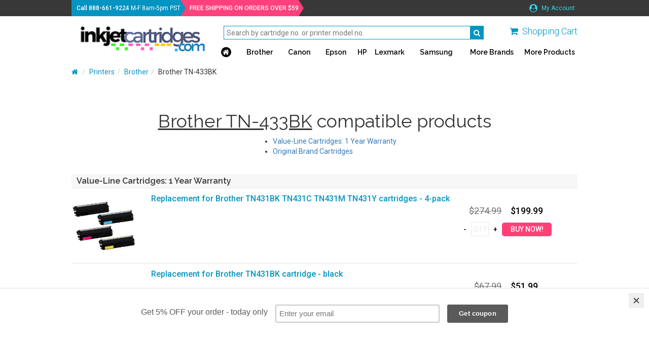

--- FILE ---
content_type: text/html;charset=UTF-8
request_url: https://inkjetcartridges.com/cictonercartridge/brother-tn433bk.php
body_size: 4316
content:
<!DOCTYPE html>
<html lang="en">
<head>
	<meta charset="utf-8">
	<meta name="viewport" content="width=device-width, initial-scale=1.0, maximum-scale=1.0, user-scalable=0">
	<meta http-equiv="X-UA-Compatible" content="IE=edge">

	<title>Brother TN-433BK toner refill products - Inkjet Cartridges</title>
	<meta name="keywords" content="Brother TN-433BK cartridge, Brother TN-433BK toner refill products">
	<meta name="description" content="Brother TN-433BK toner refill products">
	<link rel="canonical" href="https://inkjetcartridges.com/cictonercartridge/brother-tn433bk.php">
	<meta name="robots" content="index, follow" />

	<link rel="icon" href="/favicon.ico" type="image/x-icon">
	<link rel="shortcut icon" href="/favicon.ico" type="image/x-icon">
	<link href="/cicini/css/bootstrap.min.css" rel="stylesheet">
	<link href="/cicini/css/font-awesome.min.css" rel="stylesheet">
	<link href="https://fonts.googleapis.com/css?family=Raleway:400,600|Roboto:300,400,400i,500,700" rel="stylesheet">
	<link href="/cic/design/sc.css" rel="stylesheet">
	<link href="/cicini/css/mainstyle.css" rel="stylesheet">
	<link href="/cicini/design/cicstyles.css" rel="stylesheet">
	<!--[if lt IE 9]>
	<script src="https://oss.maxcdn.com/html5shiv/3.7.3/html5shiv.min.js"></script>
	<script src="https://oss.maxcdn.com/respond/1.4.2/respond.min.js"></script>
	<![endif]-->
	<script src="/cic/design/sc.js"></script>
</head>
<body>
<div id="overlay-wrap" onclick="closeNav()"></div>
<div id="main-wrap" class="container-fluid">
	<div class="top-nav-wrap nav-bg row">
		<div class="main-width">
			<span class="tel-info"><span class="cus-weight">Call <a href="tel:+18886619224" class="cus-weight">888-661-9224</a></span><span class="hidden-sm hidden-xs"> M-F 8am-5pm PST</span></span>
			<span class="free-ship cus-weight"><span class="fs-highlighter">FREE SHIPPING ON ORDERS OVER $59</span></span>
			<ul class="top-nav-links list-inline pull-right">
				<li><a href="/cic/account.php"><i class="fa fa-user-circle"></i> My Account</a></li>
			</ul>
		</div>
	</div>
	<div class="main-nav-wrap row">
		<div class="main-width">
			<div class="logo-container pull-left">
				<span class="vert-aligner"></span>
				<a href="/"><img src="/cicini/images/logo.png" class="ws-logo img-responsive"/></a>
			</div>
			<div class="search-n-nav pull-right">
				<div class="search-n-cart">
					<div class="form-group">
						<form action="/cic/eg/refillsearch.php" method="get" id="searchForm">
						<input class="search-bar" type="text" name="keyword" placeholder="Search by cartridge no. or printer model no."/>
						<button class="search-btn" type="submit" form="searchForm"><i class="fa fa-search" aria-hidden="true"></i></button>
						</form>
					</div>
					<span class="main-cart-wrap pull-right">
						<a href="https://inkjetcartridges.com/cic/basket.php"><i class="fa fa-shopping-cart" aria-hidden="true"></i></a> <span class="hidden-sm hidden-xs"><a href="https://inkjetcartridges.com/cic/basket.php">Shopping Cart</a></span>
					</span>
					<a href="#" class="openmenu-btn pull-right" onclick="openNav()"><span class="glyphicon glyphicon-menu-hamburger"></span>
				</div>
				<div id="offcanvas-nav" class="main-nav">
					<a href="javascript:void(0)" class="closebtn" onclick="closeNav()">&times;</a> 
					<ul class="navigation list-inline">
						<li>
							<a href="/"><span class="main-home hidden-xs-cust"><i class="fa fa-home"></i></span></a>
							<div class="nav-search form-group">
								<form action="/cic/eg/refillsearch.php" method="get" id="searchForm2">
								<input type="text" name="keyword" placeholder="Search"/>
								<button class="search-btn" type="submit" form="searchForm2"><i class="fa fa-search" aria-hidden="true"></i></button>
								</form>
							</div>
						</li>
						<li><a href="/cicprinter/brother.php">Brother</a></li>
						<li><a href="/cicprinter/canon.php">Canon</a></li>
						<li><a href="/cicprinter/epson.php">Epson</a></li>
						<li><a href="/cicprinter/hp.php">HP</a></li>
						<li><a href="/cicprinter/lexmark.php">Lexmark</a></li>
						<li><a href="/cicprinter/samsung.php">Samsung</a></li>
						<li><a href="/cicprinter/">More Brands</a></li>
						<li><a href="/ciccategory/">More Products</a></li>
					</ul>
				</div>
			</div>
		</div>
	</div>
	<div class="clearfix"></div>

	<div class="content-body row">





















































	</div>

	<div class="content-body row">
		<div class="bcrumbs-container main-width">
			<ol class="breadcrumb">
				<li><a href="/"><i class="fa fa-home"></i></a></li>
				<li><a href="/cicprinter/">Printers</a></li><li><a href="/cicprinter/brother.php">Brother</a></li><li>Brother TN-433BK</li>			</ol>
		</div>
		<div class="main-width clearfix">
			<div id="sc">
			<br />

<form action="https://inkjetcartridges.com/cic/basket.php" method="post" onsubmit="return addToBasket(this)">

<h1 align="center"><u>Brother TN-433BK</u> compatible products</h1>




<ul style="display:table;margin: 0 auto;">
	<li><a href="#ValueLineCartridgesYearWarranty">Value-Line Cartridges: 1 Year Warranty</a></li>
	<li><a href="#OriginalBrandCartridges">Original Brand Cartridges</a></li>
</ul>

<br>


<a name="ValueLineCartridgesYearWarranty"></a>

<div class="prodlist-items-container">
<h4>Value-Line Cartridges: 1 Year Warranty</h4>

<div class="prod-item">
<div class="row padding-top-bottom">
	<div class="col-lg-2 col-md-2 col-sm-3 col-xs-4 no-gutter-right">
		<a href="/cicproduct/IJC-brother-tn431-4pk.php"><img class="img-responsive" src="/cicini/images/product/ijc-brother-tn431-4pk.jpg"/></a>
	</div>
	<div class="col-lg-10 col-md-10 col-sm-9 col-xs-8 no-gutter-left">
		<div class="col-md-12 no-gutter"><a href="/cicproduct/IJC-brother-tn431-4pk.php" class="item-name">Replacement for Brother TN431BK TN431C TN431M TN431Y cartridges - 4-pack</a></div>
		<div class="col-md-8 no-gutter">
			<div class="col-md-12 no-gutter"><span class="colors">&nbsp;</span></div>
			<div class="col-md-6 col-xs-12 no-gutter-left">
			</div>
			<div class="col-md-6 col-xs-12 no-gutter-left">
			</div>
		</div>
		<div class="col-md-4 col-sm-12 no-gutter">
			<div class="item-prices col-md-12 col-sm-5 col-xs-12 no-gutter sm-padding-bottom">
				<span class="prev-price">$274.99</span>
				<span class="current-price">$199.99</span>
			</div>
			<div class="item-qnty col-md-12 col-sm-5 col-xs-12 no-gutter clearfix">
				<input type="button" onclick="qtyAddSub('qty1', 'sub')" value="-" class="qnty-btn" /> 
				<input type="text" name="qty1" id="qty1" size="1" maxlength="4" class="qnty-input" placeholder="QTY" />
				<input type="button" onclick="qtyAddSub('qty1', 'add')" value="+" class="qnty-btn" />
				<input type="hidden" name="SKU1" value="193-163-01" />
				<input type="submit" value="BUY NOW!" class="buynow-btn" />
			</div>
		</div>
	</div>
</div>
</div>

<div class="prod-item">
<div class="row padding-top-bottom">
	<div class="col-lg-2 col-md-2 col-sm-3 col-xs-4 no-gutter-right">
		<a href="/cicproduct/IJC-brother-tn431bk.php"><img class="img-responsive" src="/cicini/images/product/ijc-brother-tn431bk.jpg"/></a>
	</div>
	<div class="col-lg-10 col-md-10 col-sm-9 col-xs-8 no-gutter-left">
		<div class="col-md-12 no-gutter"><a href="/cicproduct/IJC-brother-tn431bk.php" class="item-name">Replacement for Brother TN431BK cartridge - black</a></div>
		<div class="col-md-8 no-gutter">
			<div class="col-md-12 no-gutter"><span class="colors">&nbsp;</span></div>
			<div class="col-md-6 col-xs-12 no-gutter-left">
				<span class="colors">Color : </span>
				<span>
					<i class="fa fa-circle c-black"></i><span>&nbsp; Black</span>
				</span>
			</div>
			<div class="col-md-6 col-xs-12 no-gutter-left">
				<p class="page-yield"><span class="stronger-font">3000 </span>Page Yield</p>
			</div>
		</div>
		<div class="col-md-4 col-sm-12 no-gutter">
			<div class="item-prices col-md-12 col-sm-5 col-xs-12 no-gutter sm-padding-bottom">
				<span class="prev-price">$67.99</span>
				<span class="current-price">$51.99</span>
			</div>
			<div class="item-qnty col-md-12 col-sm-5 col-xs-12 no-gutter clearfix">
				<input type="button" onclick="qtyAddSub('qty2', 'sub')" value="-" class="qnty-btn" /> 
				<input type="text" name="qty2" id="qty2" size="1" maxlength="4" class="qnty-input" placeholder="QTY" />
				<input type="button" onclick="qtyAddSub('qty2', 'add')" value="+" class="qnty-btn" />
				<input type="hidden" name="SKU2" value="193-162-01BLACK" />
				<input type="submit" value="BUY NOW!" class="buynow-btn" />
			</div>
		</div>
	</div>
</div>
</div>

<div class="prod-item">
<div class="row padding-top-bottom">
	<div class="col-lg-2 col-md-2 col-sm-3 col-xs-4 no-gutter-right">
		<a href="/cicproduct/IJC-brother-tn431c.php"><img class="img-responsive" src="/cicini/images/product/ijc-brother-tn431c.jpg"/></a>
	</div>
	<div class="col-lg-10 col-md-10 col-sm-9 col-xs-8 no-gutter-left">
		<div class="col-md-12 no-gutter"><a href="/cicproduct/IJC-brother-tn431c.php" class="item-name">Replacement for Brother TN431C cartridge - cyan</a></div>
		<div class="col-md-8 no-gutter">
			<div class="col-md-12 no-gutter"><span class="colors">&nbsp;</span></div>
			<div class="col-md-6 col-xs-12 no-gutter-left">
				<span class="colors">Color : </span>
				<span>
					<i class="fa fa-circle c-cyan"></i><span>&nbsp; Cyan</span>
				</span>
			</div>
			<div class="col-md-6 col-xs-12 no-gutter-left">
				<p class="page-yield"><span class="stronger-font">1800 </span>Page Yield</p>
			</div>
		</div>
		<div class="col-md-4 col-sm-12 no-gutter">
			<div class="item-prices col-md-12 col-sm-5 col-xs-12 no-gutter sm-padding-bottom">
				<span class="prev-price">$67.99</span>
				<span class="current-price">$51.99</span>
			</div>
			<div class="item-qnty col-md-12 col-sm-5 col-xs-12 no-gutter clearfix">
				<input type="button" onclick="qtyAddSub('qty3', 'sub')" value="-" class="qnty-btn" /> 
				<input type="text" name="qty3" id="qty3" size="1" maxlength="4" class="qnty-input" placeholder="QTY" />
				<input type="button" onclick="qtyAddSub('qty3', 'add')" value="+" class="qnty-btn" />
				<input type="hidden" name="SKU3" value="193-162-01CYAN" />
				<input type="submit" value="BUY NOW!" class="buynow-btn" />
			</div>
		</div>
	</div>
</div>
</div>

<div class="prod-item">
<div class="row padding-top-bottom">
	<div class="col-lg-2 col-md-2 col-sm-3 col-xs-4 no-gutter-right">
		<a href="/cicproduct/IJC-brother-tn431m.php"><img class="img-responsive" src="/cicini/images/product/ijc-brother-tn431m.jpg"/></a>
	</div>
	<div class="col-lg-10 col-md-10 col-sm-9 col-xs-8 no-gutter-left">
		<div class="col-md-12 no-gutter"><a href="/cicproduct/IJC-brother-tn431m.php" class="item-name">Replacement for Brother TN431M cartridge - magenta</a></div>
		<div class="col-md-8 no-gutter">
			<div class="col-md-12 no-gutter"><span class="colors">&nbsp;</span></div>
			<div class="col-md-6 col-xs-12 no-gutter-left">
				<span class="colors">Color : </span>
				<span>
					<i class="fa fa-circle c-magenta"></i><span>&nbsp; Magenta</span>
				</span>
			</div>
			<div class="col-md-6 col-xs-12 no-gutter-left">
				<p class="page-yield"><span class="stronger-font">1800 </span>Page Yield</p>
			</div>
		</div>
		<div class="col-md-4 col-sm-12 no-gutter">
			<div class="item-prices col-md-12 col-sm-5 col-xs-12 no-gutter sm-padding-bottom">
				<span class="prev-price">$67.99</span>
				<span class="current-price">$51.99</span>
			</div>
			<div class="item-qnty col-md-12 col-sm-5 col-xs-12 no-gutter clearfix">
				<input type="button" onclick="qtyAddSub('qty4', 'sub')" value="-" class="qnty-btn" /> 
				<input type="text" name="qty4" id="qty4" size="1" maxlength="4" class="qnty-input" placeholder="QTY" />
				<input type="button" onclick="qtyAddSub('qty4', 'add')" value="+" class="qnty-btn" />
				<input type="hidden" name="SKU4" value="193-162-01MAGENTA" />
				<input type="submit" value="BUY NOW!" class="buynow-btn" />
			</div>
		</div>
	</div>
</div>
</div>

<div class="prod-item">
<div class="row padding-top-bottom">
	<div class="col-lg-2 col-md-2 col-sm-3 col-xs-4 no-gutter-right">
		<a href="/cicproduct/IJC-brother-tn431y.php"><img class="img-responsive" src="/cicini/images/product/ijc-brother-tn431y.jpg"/></a>
	</div>
	<div class="col-lg-10 col-md-10 col-sm-9 col-xs-8 no-gutter-left">
		<div class="col-md-12 no-gutter"><a href="/cicproduct/IJC-brother-tn431y.php" class="item-name">Replacement for Brother TN431Y cartridge - yellow</a></div>
		<div class="col-md-8 no-gutter">
			<div class="col-md-12 no-gutter"><span class="colors">&nbsp;</span></div>
			<div class="col-md-6 col-xs-12 no-gutter-left">
				<span class="colors">Color : </span>
				<span>
					<i class="fa fa-circle c-yellow"></i><span>&nbsp; Yellow</span>
				</span>
			</div>
			<div class="col-md-6 col-xs-12 no-gutter-left">
				<p class="page-yield"><span class="stronger-font">1800 </span>Page Yield</p>
			</div>
		</div>
		<div class="col-md-4 col-sm-12 no-gutter">
			<div class="item-prices col-md-12 col-sm-5 col-xs-12 no-gutter sm-padding-bottom">
				<span class="prev-price">$67.99</span>
				<span class="current-price">$51.99</span>
			</div>
			<div class="item-qnty col-md-12 col-sm-5 col-xs-12 no-gutter clearfix">
				<input type="button" onclick="qtyAddSub('qty5', 'sub')" value="-" class="qnty-btn" /> 
				<input type="text" name="qty5" id="qty5" size="1" maxlength="4" class="qnty-input" placeholder="QTY" />
				<input type="button" onclick="qtyAddSub('qty5', 'add')" value="+" class="qnty-btn" />
				<input type="hidden" name="SKU5" value="193-162-01YELLOW" />
				<input type="submit" value="BUY NOW!" class="buynow-btn" />
			</div>
		</div>
	</div>
</div>
</div>

<div class="prod-item">
<div class="row padding-top-bottom">
	<div class="col-lg-2 col-md-2 col-sm-3 col-xs-4 no-gutter-right">
		<a href="/cicproduct/IJC-brother-tn433-4pk.php"><img class="img-responsive" src="/cicini/images/product/ijc-brother-tn433-4pk.jpg"/></a>
	</div>
	<div class="col-lg-10 col-md-10 col-sm-9 col-xs-8 no-gutter-left">
		<div class="col-md-12 no-gutter"><a href="/cicproduct/IJC-brother-tn433-4pk.php" class="item-name">Replacement for Brother TN433BK TN433C TN433M TN433Y cartridges - 4-pack</a></div>
		<div class="col-md-8 no-gutter">
			<div class="col-md-12 no-gutter"><span class="colors">&nbsp;</span></div>
			<div class="col-md-6 col-xs-12 no-gutter-left">
			</div>
			<div class="col-md-6 col-xs-12 no-gutter-left">
			</div>
		</div>
		<div class="col-md-4 col-sm-12 no-gutter">
			<div class="item-prices col-md-12 col-sm-5 col-xs-12 no-gutter sm-padding-bottom">
				<span class="prev-price">$279.99</span>
				<span class="current-price">$78.00</span>
			</div>
			<div class="item-qnty col-md-12 col-sm-5 col-xs-12 no-gutter clearfix">
				<input type="button" onclick="qtyAddSub('qty6', 'sub')" value="-" class="qnty-btn" /> 
				<input type="text" name="qty6" id="qty6" size="1" maxlength="4" class="qnty-input" placeholder="QTY" />
				<input type="button" onclick="qtyAddSub('qty6', 'add')" value="+" class="qnty-btn" />
				<input type="hidden" name="SKU6" value="193-165-01" />
				<input type="submit" value="BUY NOW!" class="buynow-btn" />
			</div>
		</div>
	</div>
</div>
</div>

<div class="prod-item">
<div class="row padding-top-bottom">
	<div class="col-lg-2 col-md-2 col-sm-3 col-xs-4 no-gutter-right">
		<a href="/cicproduct/IJC-brother-tn433bk.php"><img class="img-responsive" src="/cicini/images/product/ijc-brother-tn433bk.jpg"/></a>
	</div>
	<div class="col-lg-10 col-md-10 col-sm-9 col-xs-8 no-gutter-left">
		<div class="col-md-12 no-gutter"><a href="/cicproduct/IJC-brother-tn433bk.php" class="item-name">Replacement for Brother TN433BK cartridge - high capacity black</a></div>
		<div class="col-md-8 no-gutter">
			<div class="col-md-12 no-gutter"><span class="colors">&nbsp;</span></div>
			<div class="col-md-6 col-xs-12 no-gutter-left">
				<span class="colors">Color : </span>
				<span>
					<i class="fa fa-circle c-black"></i><span>&nbsp; Black</span>
				</span>
			</div>
			<div class="col-md-6 col-xs-12 no-gutter-left">
				<p class="page-yield"><span class="stronger-font">4500 </span>Page Yield</p>
			</div>
		</div>
		<div class="col-md-4 col-sm-12 no-gutter">
			<div class="item-prices col-md-12 col-sm-5 col-xs-12 no-gutter sm-padding-bottom">
				<span class="prev-price">$37.99</span>
				<span class="current-price">$19.97</span>
			</div>
			<div class="item-qnty col-md-12 col-sm-5 col-xs-12 no-gutter clearfix">
				<input type="button" onclick="qtyAddSub('qty7', 'sub')" value="-" class="qnty-btn" /> 
				<input type="text" name="qty7" id="qty7" size="1" maxlength="4" class="qnty-input" placeholder="QTY" />
				<input type="button" onclick="qtyAddSub('qty7', 'add')" value="+" class="qnty-btn" />
				<input type="hidden" name="SKU7" value="193-164-01BLACK" />
				<input type="submit" value="BUY NOW!" class="buynow-btn" />
			</div>
		</div>
	</div>
</div>
</div>

<div class="prod-item">
<div class="row padding-top-bottom">
	<div class="col-lg-2 col-md-2 col-sm-3 col-xs-4 no-gutter-right">
		<a href="/cicproduct/IJC-brother-tn433c.php"><img class="img-responsive" src="/cicini/images/product/ijc-brother-tn433c.jpg"/></a>
	</div>
	<div class="col-lg-10 col-md-10 col-sm-9 col-xs-8 no-gutter-left">
		<div class="col-md-12 no-gutter"><a href="/cicproduct/IJC-brother-tn433c.php" class="item-name">Replacement for Brother TN433C cartridge - high capacity cyan</a></div>
		<div class="col-md-8 no-gutter">
			<div class="col-md-12 no-gutter"><span class="colors">&nbsp;</span></div>
			<div class="col-md-6 col-xs-12 no-gutter-left">
				<span class="colors">Color : </span>
				<span>
					<i class="fa fa-circle c-cyan"></i><span>&nbsp; Cyan</span>
				</span>
			</div>
			<div class="col-md-6 col-xs-12 no-gutter-left">
				<p class="page-yield"><span class="stronger-font">4000 </span>Page Yield</p>
			</div>
		</div>
		<div class="col-md-4 col-sm-12 no-gutter">
			<div class="item-prices col-md-12 col-sm-5 col-xs-12 no-gutter sm-padding-bottom">
				<span class="prev-price">$69.99</span>
				<span class="current-price">$20.97</span>
			</div>
			<div class="item-qnty col-md-12 col-sm-5 col-xs-12 no-gutter clearfix">
				<input type="button" onclick="qtyAddSub('qty8', 'sub')" value="-" class="qnty-btn" /> 
				<input type="text" name="qty8" id="qty8" size="1" maxlength="4" class="qnty-input" placeholder="QTY" />
				<input type="button" onclick="qtyAddSub('qty8', 'add')" value="+" class="qnty-btn" />
				<input type="hidden" name="SKU8" value="193-164-01CYAN" />
				<input type="submit" value="BUY NOW!" class="buynow-btn" />
			</div>
		</div>
	</div>
</div>
</div>

<div class="prod-item">
<div class="row padding-top-bottom">
	<div class="col-lg-2 col-md-2 col-sm-3 col-xs-4 no-gutter-right">
		<a href="/cicproduct/IJC-brother-tn433m.php"><img class="img-responsive" src="/cicini/images/product/ijc-brother-tn433m.jpg"/></a>
	</div>
	<div class="col-lg-10 col-md-10 col-sm-9 col-xs-8 no-gutter-left">
		<div class="col-md-12 no-gutter"><a href="/cicproduct/IJC-brother-tn433m.php" class="item-name">Replacement for Brother TN433M cartridge - high capacity magenta</a></div>
		<div class="col-md-8 no-gutter">
			<div class="col-md-12 no-gutter"><span class="colors">&nbsp;</span></div>
			<div class="col-md-6 col-xs-12 no-gutter-left">
				<span class="colors">Color : </span>
				<span>
					<i class="fa fa-circle c-magenta"></i><span>&nbsp; Magenta</span>
				</span>
			</div>
			<div class="col-md-6 col-xs-12 no-gutter-left">
				<p class="page-yield"><span class="stronger-font">4000 </span>Page Yield</p>
			</div>
		</div>
		<div class="col-md-4 col-sm-12 no-gutter">
			<div class="item-prices col-md-12 col-sm-5 col-xs-12 no-gutter sm-padding-bottom">
				<span class="prev-price">$69.99</span>
				<span class="current-price">$20.97</span>
			</div>
			<div class="item-qnty col-md-12 col-sm-5 col-xs-12 no-gutter clearfix">
				<input type="button" onclick="qtyAddSub('qty9', 'sub')" value="-" class="qnty-btn" /> 
				<input type="text" name="qty9" id="qty9" size="1" maxlength="4" class="qnty-input" placeholder="QTY" />
				<input type="button" onclick="qtyAddSub('qty9', 'add')" value="+" class="qnty-btn" />
				<input type="hidden" name="SKU9" value="193-164-01MAGENTA" />
				<input type="submit" value="BUY NOW!" class="buynow-btn" />
			</div>
		</div>
	</div>
</div>
</div>

<div class="prod-item">
<div class="row padding-top-bottom">
	<div class="col-lg-2 col-md-2 col-sm-3 col-xs-4 no-gutter-right">
		<a href="/cicproduct/IJC-brother-tn433y.php"><img class="img-responsive" src="/cicini/images/product/ijc-brother-tn433y.jpg"/></a>
	</div>
	<div class="col-lg-10 col-md-10 col-sm-9 col-xs-8 no-gutter-left">
		<div class="col-md-12 no-gutter"><a href="/cicproduct/IJC-brother-tn433y.php" class="item-name">Replacement for Brother TN433Y cartridge - high capacity yellow</a></div>
		<div class="col-md-8 no-gutter">
			<div class="col-md-12 no-gutter"><span class="colors">&nbsp;</span></div>
			<div class="col-md-6 col-xs-12 no-gutter-left">
				<span class="colors">Color : </span>
				<span>
					<i class="fa fa-circle c-yellow"></i><span>&nbsp; Yellow</span>
				</span>
			</div>
			<div class="col-md-6 col-xs-12 no-gutter-left">
				<p class="page-yield"><span class="stronger-font">4000 </span>Page Yield</p>
			</div>
		</div>
		<div class="col-md-4 col-sm-12 no-gutter">
			<div class="item-prices col-md-12 col-sm-5 col-xs-12 no-gutter sm-padding-bottom">
				<span class="prev-price">$69.99</span>
				<span class="current-price">$20.97</span>
			</div>
			<div class="item-qnty col-md-12 col-sm-5 col-xs-12 no-gutter clearfix">
				<input type="button" onclick="qtyAddSub('qty10', 'sub')" value="-" class="qnty-btn" /> 
				<input type="text" name="qty10" id="qty10" size="1" maxlength="4" class="qnty-input" placeholder="QTY" />
				<input type="button" onclick="qtyAddSub('qty10', 'add')" value="+" class="qnty-btn" />
				<input type="hidden" name="SKU10" value="193-164-01YELLOW" />
				<input type="submit" value="BUY NOW!" class="buynow-btn" />
			</div>
		</div>
	</div>
</div>
</div>

<div class="prod-item">
<div class="row padding-top-bottom">
	<div class="col-lg-2 col-md-2 col-sm-3 col-xs-4 no-gutter-right">
		<a href="/cicproduct/IJC-brother-tn436-4pk.php"><img class="img-responsive" src="/cicini/images/product/ijc-brother-tn436-4pk.jpg"/></a>
	</div>
	<div class="col-lg-10 col-md-10 col-sm-9 col-xs-8 no-gutter-left">
		<div class="col-md-12 no-gutter"><a href="/cicproduct/IJC-brother-tn436-4pk.php" class="item-name">Replacement for Brother TN436BK TN436C TN436M TN436Y cartridges - 4-pack</a></div>
		<div class="col-md-8 no-gutter">
			<div class="col-md-12 no-gutter"><span class="colors">&nbsp;</span></div>
			<div class="col-md-6 col-xs-12 no-gutter-left">
			</div>
			<div class="col-md-6 col-xs-12 no-gutter-left">
			</div>
		</div>
		<div class="col-md-4 col-sm-12 no-gutter">
			<div class="item-prices col-md-12 col-sm-5 col-xs-12 no-gutter sm-padding-bottom">
				<span class="prev-price">$174.99</span>
				<span class="current-price">$78.89</span>
			</div>
			<div class="item-qnty col-md-12 col-sm-5 col-xs-12 no-gutter clearfix">
				<input type="button" onclick="qtyAddSub('qty11', 'sub')" value="-" class="qnty-btn" /> 
				<input type="text" name="qty11" id="qty11" size="1" maxlength="4" class="qnty-input" placeholder="QTY" />
				<input type="button" onclick="qtyAddSub('qty11', 'add')" value="+" class="qnty-btn" />
				<input type="hidden" name="SKU11" value="193-251-01" />
				<input type="submit" value="BUY NOW!" class="buynow-btn" />
			</div>
		</div>
	</div>
</div>
</div>

<div class="prod-item">
<div class="row padding-top-bottom">
	<div class="col-lg-2 col-md-2 col-sm-3 col-xs-4 no-gutter-right">
		<a href="/cicproduct/IJC-brother-tn436bk.php"><img class="img-responsive" src="/cicini/images/product/ijc-brother-tn436bk.jpg"/></a>
	</div>
	<div class="col-lg-10 col-md-10 col-sm-9 col-xs-8 no-gutter-left">
		<div class="col-md-12 no-gutter"><a href="/cicproduct/IJC-brother-tn436bk.php" class="item-name">Replacement for Brother TN436BK cartridge - super high capacity black</a></div>
		<div class="col-md-8 no-gutter">
			<div class="col-md-12 no-gutter"><span class="colors">&nbsp;</span></div>
			<div class="col-md-6 col-xs-12 no-gutter-left">
				<span class="colors">Color : </span>
				<span>
					<i class="fa fa-circle c-black"></i><span>&nbsp; Black</span>
				</span>
			</div>
			<div class="col-md-6 col-xs-12 no-gutter-left">
				<p class="page-yield"><span class="stronger-font">6500 </span>Page Yield</p>
			</div>
		</div>
		<div class="col-md-4 col-sm-12 no-gutter">
			<div class="item-prices col-md-12 col-sm-5 col-xs-12 no-gutter sm-padding-bottom">
				<span class="prev-price">$39.99</span>
				<span class="current-price">$20.97</span>
			</div>
			<div class="item-qnty col-md-12 col-sm-5 col-xs-12 no-gutter clearfix">
				<input type="button" onclick="qtyAddSub('qty12', 'sub')" value="-" class="qnty-btn" /> 
				<input type="text" name="qty12" id="qty12" size="1" maxlength="4" class="qnty-input" placeholder="QTY" />
				<input type="button" onclick="qtyAddSub('qty12', 'add')" value="+" class="qnty-btn" />
				<input type="hidden" name="SKU12" value="193-250-01BLACK" />
				<input type="submit" value="BUY NOW!" class="buynow-btn" />
			</div>
		</div>
	</div>
</div>
</div>

<div class="prod-item">
<div class="row padding-top-bottom">
	<div class="col-lg-2 col-md-2 col-sm-3 col-xs-4 no-gutter-right">
		<a href="/cicproduct/IJC-brother-tn436c.php"><img class="img-responsive" src="/cicini/images/product/ijc-brother-tn436c.jpg"/></a>
	</div>
	<div class="col-lg-10 col-md-10 col-sm-9 col-xs-8 no-gutter-left">
		<div class="col-md-12 no-gutter"><a href="/cicproduct/IJC-brother-tn436c.php" class="item-name">Replacement for Brother TN436C cartridge - super high capacity cyan</a></div>
		<div class="col-md-8 no-gutter">
			<div class="col-md-12 no-gutter"><span class="colors">&nbsp;</span></div>
			<div class="col-md-6 col-xs-12 no-gutter-left">
				<span class="colors">Color : </span>
				<span>
					<i class="fa fa-circle c-cyan"></i><span>&nbsp; Cyan</span>
				</span>
			</div>
			<div class="col-md-6 col-xs-12 no-gutter-left">
				<p class="page-yield"><span class="stronger-font">6500 </span>Page Yield</p>
			</div>
		</div>
		<div class="col-md-4 col-sm-12 no-gutter">
			<div class="item-prices col-md-12 col-sm-5 col-xs-12 no-gutter sm-padding-bottom">
				<span class="prev-price">$44.99</span>
				<span class="current-price">$20.97</span>
			</div>
			<div class="item-qnty col-md-12 col-sm-5 col-xs-12 no-gutter clearfix">
				<input type="button" onclick="qtyAddSub('qty13', 'sub')" value="-" class="qnty-btn" /> 
				<input type="text" name="qty13" id="qty13" size="1" maxlength="4" class="qnty-input" placeholder="QTY" />
				<input type="button" onclick="qtyAddSub('qty13', 'add')" value="+" class="qnty-btn" />
				<input type="hidden" name="SKU13" value="193-250-01CYAN" />
				<input type="submit" value="BUY NOW!" class="buynow-btn" />
			</div>
		</div>
	</div>
</div>
</div>

<div class="prod-item">
<div class="row padding-top-bottom">
	<div class="col-lg-2 col-md-2 col-sm-3 col-xs-4 no-gutter-right">
		<a href="/cicproduct/IJC-brother-tn436m.php"><img class="img-responsive" src="/cicini/images/product/ijc-brother-tn436m.jpg"/></a>
	</div>
	<div class="col-lg-10 col-md-10 col-sm-9 col-xs-8 no-gutter-left">
		<div class="col-md-12 no-gutter"><a href="/cicproduct/IJC-brother-tn436m.php" class="item-name">Replacement for Brother TN436M cartridge - super high capacity magenta</a></div>
		<div class="col-md-8 no-gutter">
			<div class="col-md-12 no-gutter"><span class="colors">&nbsp;</span></div>
			<div class="col-md-6 col-xs-12 no-gutter-left">
				<span class="colors">Color : </span>
				<span>
					<i class="fa fa-circle c-magenta"></i><span>&nbsp; Magenta</span>
				</span>
			</div>
			<div class="col-md-6 col-xs-12 no-gutter-left">
				<p class="page-yield"><span class="stronger-font">6500 </span>Page Yield</p>
			</div>
		</div>
		<div class="col-md-4 col-sm-12 no-gutter">
			<div class="item-prices col-md-12 col-sm-5 col-xs-12 no-gutter sm-padding-bottom">
				<span class="prev-price">$44.99</span>
				<span class="current-price">$20.97</span>
			</div>
			<div class="item-qnty col-md-12 col-sm-5 col-xs-12 no-gutter clearfix">
				<input type="button" onclick="qtyAddSub('qty14', 'sub')" value="-" class="qnty-btn" /> 
				<input type="text" name="qty14" id="qty14" size="1" maxlength="4" class="qnty-input" placeholder="QTY" />
				<input type="button" onclick="qtyAddSub('qty14', 'add')" value="+" class="qnty-btn" />
				<input type="hidden" name="SKU14" value="193-250-01MAGENTA" />
				<input type="submit" value="BUY NOW!" class="buynow-btn" />
			</div>
		</div>
	</div>
</div>
</div>

<div class="prod-item">
<div class="row padding-top-bottom">
	<div class="col-lg-2 col-md-2 col-sm-3 col-xs-4 no-gutter-right">
		<a href="/cicproduct/IJC-brother-tn436y.php"><img class="img-responsive" src="/cicini/images/product/ijc-brother-tn436y.jpg"/></a>
	</div>
	<div class="col-lg-10 col-md-10 col-sm-9 col-xs-8 no-gutter-left">
		<div class="col-md-12 no-gutter"><a href="/cicproduct/IJC-brother-tn436y.php" class="item-name">Replacement for Brother TN436Y cartridge - super high capacity yellow</a></div>
		<div class="col-md-8 no-gutter">
			<div class="col-md-12 no-gutter"><span class="colors">&nbsp;</span></div>
			<div class="col-md-6 col-xs-12 no-gutter-left">
				<span class="colors">Color : </span>
				<span>
					<i class="fa fa-circle c-yellow"></i><span>&nbsp; Yellow</span>
				</span>
			</div>
			<div class="col-md-6 col-xs-12 no-gutter-left">
				<p class="page-yield"><span class="stronger-font">6500 </span>Page Yield</p>
			</div>
		</div>
		<div class="col-md-4 col-sm-12 no-gutter">
			<div class="item-prices col-md-12 col-sm-5 col-xs-12 no-gutter sm-padding-bottom">
				<span class="prev-price">$44.99</span>
				<span class="current-price">$20.97</span>
			</div>
			<div class="item-qnty col-md-12 col-sm-5 col-xs-12 no-gutter clearfix">
				<input type="button" onclick="qtyAddSub('qty15', 'sub')" value="-" class="qnty-btn" /> 
				<input type="text" name="qty15" id="qty15" size="1" maxlength="4" class="qnty-input" placeholder="QTY" />
				<input type="button" onclick="qtyAddSub('qty15', 'add')" value="+" class="qnty-btn" />
				<input type="hidden" name="SKU15" value="193-250-01YELLOW" />
				<input type="submit" value="BUY NOW!" class="buynow-btn" />
			</div>
		</div>
	</div>
</div>
</div>

</div>
<hr style="padding:0;margin:0" />

<br />
<div style="text-align:center"><input type="submit" value="BUY ALL Selected Items" class="buynowall-btn pull-right" /></div>

<br><br>
<a name="OriginalBrandCartridges"></a>

<div class="prodlist-items-container">
<h4>Original Brand Cartridges</h4>

<div class="prod-item">
<div class="row padding-top-bottom">
	<div class="col-lg-2 col-md-2 col-sm-3 col-xs-4 no-gutter-right">
		<a href="/cicproduct/DR431CL-toner-cartridge-drum.php"><img class="img-responsive" src="/cicini/images/product/ijc-brother-dr431cl-oem.jpg"/></a>
	</div>
	<div class="col-lg-10 col-md-10 col-sm-9 col-xs-8 no-gutter-left">
		<div class="col-md-12 no-gutter"><a href="/cicproduct/DR431CL-toner-cartridge-drum.php" class="item-name">Original (OEM) Brother DR431CL toner drum</a></div>
		<div class="col-md-8 no-gutter">
			<div class="col-md-12 no-gutter"><span class="colors">&nbsp;</span></div>
			<div class="col-md-6 col-xs-12 no-gutter-left">
			</div>
			<div class="col-md-6 col-xs-12 no-gutter-left">
				<p class="page-yield"><span class="stronger-font">30000 </span>Page Yield</p>
			</div>
		</div>
		<div class="col-md-4 col-sm-12 no-gutter">
			<div class="item-prices col-md-12 col-sm-5 col-xs-12 no-gutter sm-padding-bottom">
				<span class="prev-price">$199.99</span>
				<span class="current-price">$193.99</span>
			</div>
			<div class="item-qnty col-md-12 col-sm-5 col-xs-12 no-gutter clearfix">
				<input type="button" onclick="qtyAddSub('qty16', 'sub')" value="-" class="qnty-btn" /> 
				<input type="text" name="qty16" id="qty16" size="1" maxlength="4" class="qnty-input" placeholder="QTY" />
				<input type="button" onclick="qtyAddSub('qty16', 'add')" value="+" class="qnty-btn" />
				<input type="hidden" name="SKU16" value="193-533-01" />
				<input type="submit" value="BUY NOW!" class="buynow-btn" />
			</div>
		</div>
	</div>
</div>
</div>

<div class="prod-item">
<div class="row padding-top-bottom">
	<div class="col-lg-2 col-md-2 col-sm-3 col-xs-4 no-gutter-right">
		<a href="/cicproduct/WT320CL-waste-toner-cartridge-container.php"><img class="img-responsive" src="/cicini/images/product/ijc-brother-wt320cl-oem.jpg"/></a>
	</div>
	<div class="col-lg-10 col-md-10 col-sm-9 col-xs-8 no-gutter-left">
		<div class="col-md-12 no-gutter"><a href="/cicproduct/WT320CL-waste-toner-cartridge-container.php" class="item-name">Original (OEM) Brother WT320CL waste toner container</a></div>
		<div class="col-md-8 no-gutter">
			<div class="col-md-12 no-gutter"><span class="colors">&nbsp;</span></div>
			<div class="col-md-6 col-xs-12 no-gutter-left">
			</div>
			<div class="col-md-6 col-xs-12 no-gutter-left">
				<p class="page-yield"><span class="stronger-font">50000 </span>Page Yield</p>
			</div>
		</div>
		<div class="col-md-4 col-sm-12 no-gutter">
			<div class="item-prices col-md-12 col-sm-5 col-xs-12 no-gutter sm-padding-bottom">
				<span class="prev-price">$39.99</span>
				<span class="current-price">$35.29</span>
			</div>
			<div class="item-qnty col-md-12 col-sm-5 col-xs-12 no-gutter clearfix">
				<input type="button" onclick="qtyAddSub('qty17', 'sub')" value="-" class="qnty-btn" /> 
				<input type="text" name="qty17" id="qty17" size="1" maxlength="4" class="qnty-input" placeholder="QTY" />
				<input type="button" onclick="qtyAddSub('qty17', 'add')" value="+" class="qnty-btn" />
				<input type="hidden" name="SKU17" value="193-534-01" />
				<input type="submit" value="BUY NOW!" class="buynow-btn" />
			</div>
		</div>
	</div>
</div>
</div>

</div>
<hr style="padding:0;margin:0" />

<br />
<div style="text-align:center"><input type="submit" value="BUY ALL Selected Items" class="buynowall-btn pull-right" /></div>

<br><br>


<input type="hidden" name="lastCatalogPage" value="/cictonercartridge/brother-tn433bk.php">
<input type="hidden" name="act" value="add">
</form>


			</div>
		</div>
	</div>
	<div id="footer" class="footer-wrap row">
		<div class="main-width">
			<div class="col-md-2 col-sm-2 col-xs-4">
				<p>Company</p>
				<ul class="list-unstyled">
					<li><a href="/info/customer-service.php">Customer Service</a></li>
					<li><a href="/info/about-us.php">About Us</a></li>
					<li><a href="/info/contact-us.php">Contact Us</a></li>
					<li><a href="/info/guarantee.php">Guarantee</a></li>
				</ul>
			</div>
			<div class="col-md-2 col-sm-2 col-xs-4">
				<p>Brands</p>
				<ul class="list-unstyled">
					<li><a href="/cicprinter/brother.php">Brother</a></li>
					<li><a href="/cicprinter/canon.php">Canon</a></li>
					<li><a href="/cicprinter/dell.php">Dell</a></li>
					<li><a href="/cicprinter/epson.php">Epson</a></li>
					<li><a href="/cicprinter/hp.php">HP</a></li>
					<li><a href="/cicprinter/lexmark.php">Lexmark</a></li>
					<li><a href="/cicprinter/">All Brands</a></li>
				</ul>
			</div>
			<div class="col-md-2 col-sm-2 col-xs-4">
				<p>Products</p>
				<ul class="list-unstyled">
					<li><a href="/ciccategory/IJC-ink-cartridges.php">Ink Cartridges</a></li>
					<li><a href="/ciccategory/IJC-inkjet-refill-kits.php">Refill Kits</a></li>
					<li><a href="/ciccategory/IJC-bulk-ink.php">Bulk Inks</a></li>
					<li><a href="/ciccategory/IJC-laser-toner.php">Laser Toner</a></li>
					<li><a href="/ciccategory/IJC-inkedibles.php">Edible Inks</a></li>
					<li><a href="/ciccategory/IJC-ribbons.php">Ribbons</a></li>
					<li><a href="/ciccategory/">All Products</a></li>
				</ul>
			</div>
			<div class="col-md-2 col-sm-2 col-xs-6">
				<p>Social Network</p>
				<ul class="social-links list-inline">
					<li><a href="https://www.facebook.com/InkjetCartridgescom-195041577179420/" target="_blank"><i class="fa fa-facebook"></i></a></li>
					<li><a href="https://twitter.com/inkjetrebellion" target="_blank"><i class="fa fa-twitter"></i></a></li>
				</ul>
			</div>
			<div class="nl-footer col-md-4 col-sm-4 col-xs-6">
				<div id="mc_embed_signup_scroll">
					<form action="https://inkjetcartridges.us7.list-manage.com/subscribe/post?u=b83fa0fcd286727750c4ec7bd&amp;id=86d7cf5ef9" method="post" id="mc-embedded-subscribe-form" name="mc-embedded-subscribe-form" class="validate" target="_blank" novalidate>
					<p>Newsletter</p>
					<i>Subscribe to our newsletter!</i>
					<div class="form-group">
						<input type="email" value="" name="EMAIL" class="required email" id="mce-EMAIL" placeholder="your emaill address" required>
						<input type="submit" value="Subscribe" name="subscribe" id="mc-embedded-subscribe" class="sbscrb-nl">
					</div>
					</form>
				</div>
			</div>
		</div>
	</div>
</div>

<script src="https://ajax.googleapis.com/ajax/libs/jquery/1.12.4/jquery.min.js"></script>
<script src="/cicini/js/bootstrap.min.js"></script>
<script src="/cicini/js/jquery.dotdotdot.min.js"></script>
<script src="/cicini/js/jasny-bootstrap.min.js"></script>
<script src="/cicini/js/offcanvas-navi.js"></script>
<script>
$( window ).resize(function() {
	var docHeight = $(window).height();
	var footerHeight = $('#footer').height();
	var footerTop = $('#footer').position().top + footerHeight;
	if (footerTop < docHeight) {
		$('#footer').css('margin-top', 0+ (docHeight - footerTop) + 'px');
	}
});
$( window ).resize();
$(".proditemname, .user-says").dotdotdot({
	watch: "true"
});
$( ".active.item" ).each(function( index ) {
	if(index != 0){
		$(this).removeClass('active');
	}
});
$('.panel-title').click(function(){
	$(this).toggleClass('arrow-toggled');
});
</script>

<script type="text/javascript" src="//downloads.mailchimp.com/js/signup-forms/popup/embed.js" data-dojo-config="usePlainJson: true, isDebug: false"></script><script type="text/javascript">require(["mojo/signup-forms/Loader"], function(L) { L.start({"baseUrl":"mc.us7.list-manage.com","uuid":"b83fa0fcd286727750c4ec7bd","lid":"86d7cf5ef9"}) })</script>
<!-- Olark -->
<script type="text/javascript" async> ;(function(o,l,a,r,k,y){if(o.olark)return; r="script";y=l.createElement(r);r=l.getElementsByTagName(r)[0]; y.async=1;y.src="//"+a;r.parentNode.insertBefore(y,r); y=o.olark=function(){k.s.push(arguments);k.t.push(+new Date)}; y.extend=function(i,j){y("extend",i,j)}; y.identify=function(i){y("identify",k.i=i)}; y.configure=function(i,j){y("configure",i,j);k.c[i]=j}; k=y._={s:[],t:[+new Date],c:{},l:a}; })(window,document,"static.olark.com/jsclient/loader.js");
olark.identify('7757-287-10-4177');
olark.configure('system.hb_position', 'left');
olark.configure("features.automation", { events: [], chatboxAlwaysAvailable: false, });
</script>
<!-- //Olark -->

<!-- Google Analytics -->
<script async src="https://www.googletagmanager.com/gtag/js?id=UA-115874235-1"></script>
<script>
window.dataLayer = window.dataLayer || [];
function gtag(){dataLayer.push(arguments);}
gtag('js', new Date());
gtag('config', 'UA-115874235-1');
</script>
<!-- //Google Analytics -->

</body>
</html>
